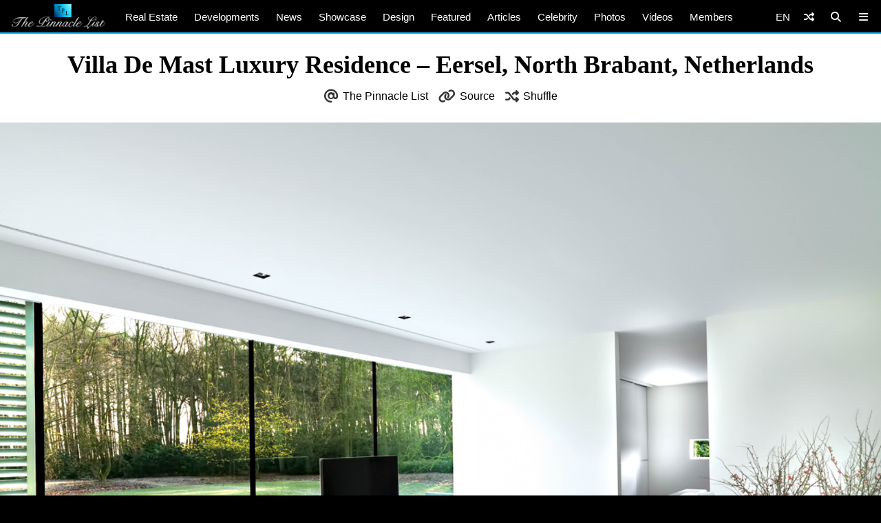

--- FILE ---
content_type: text/html; charset=utf-8
request_url: https://www.google.com/recaptcha/api2/aframe
body_size: 269
content:
<!DOCTYPE HTML><html><head><meta http-equiv="content-type" content="text/html; charset=UTF-8"></head><body><script nonce="2CERbIGXf1L4xMjeqZLChw">/** Anti-fraud and anti-abuse applications only. See google.com/recaptcha */ try{var clients={'sodar':'https://pagead2.googlesyndication.com/pagead/sodar?'};window.addEventListener("message",function(a){try{if(a.source===window.parent){var b=JSON.parse(a.data);var c=clients[b['id']];if(c){var d=document.createElement('img');d.src=c+b['params']+'&rc='+(localStorage.getItem("rc::a")?sessionStorage.getItem("rc::b"):"");window.document.body.appendChild(d);sessionStorage.setItem("rc::e",parseInt(sessionStorage.getItem("rc::e")||0)+1);localStorage.setItem("rc::h",'1768671315351');}}}catch(b){}});window.parent.postMessage("_grecaptcha_ready", "*");}catch(b){}</script></body></html>